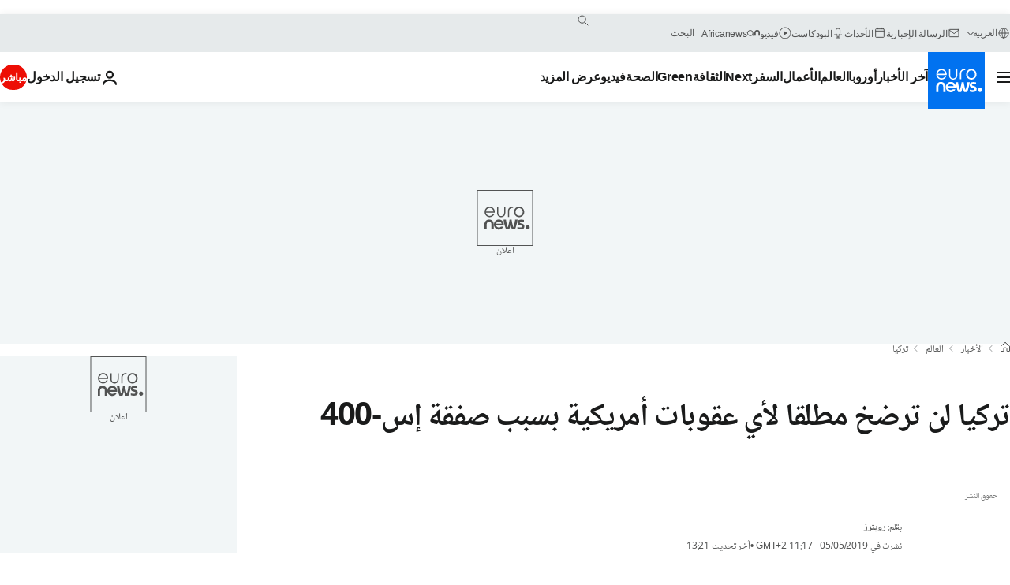

--- FILE ---
content_type: application/javascript
request_url: https://ml314.com/utsync.ashx?pub=&adv=&et=0&eid=84280&ct=js&pi=&fp=&clid=&if=0&ps=&cl=&mlt=&data=&&cp=https%3A%2F%2Farabic.euronews.com%2F2019%2F05%2F05%2Fturkey-says-it-will-not-bow-to-u-s-sanctions-over-s-400-deal&pv=1769114867524_fhz3ejs0p&bl=en-us@posix&cb=2784621&return=&ht=&d=&dc=&si=1769114867524_fhz3ejs0p&cid=&s=1280x720&rp=&v=2.8.0.252
body_size: 740
content:
_ml.setFPI('3658492996552753214');_ml.syncCallback({"es":true,"ds":true});_ml.processTag({ url: 'https://dpm.demdex.net/ibs:dpid=22052&dpuuid=3658492996552753214&redir=', type: 'img' });
_ml.processTag({ url: 'https://idsync.rlcdn.com/395886.gif?partner_uid=3658492996552753214', type: 'img' });
_ml.processTag({ url: 'https://match.adsrvr.org/track/cmf/generic?ttd_pid=d0tro1j&ttd_tpi=1', type: 'img' });
_ml.processTag({ url: 'https://ib.adnxs.com/getuid?https://ml314.com/csync.ashx%3Ffp=$UID%26person_id=3658492996552753214%26eid=2', type: 'img' });
